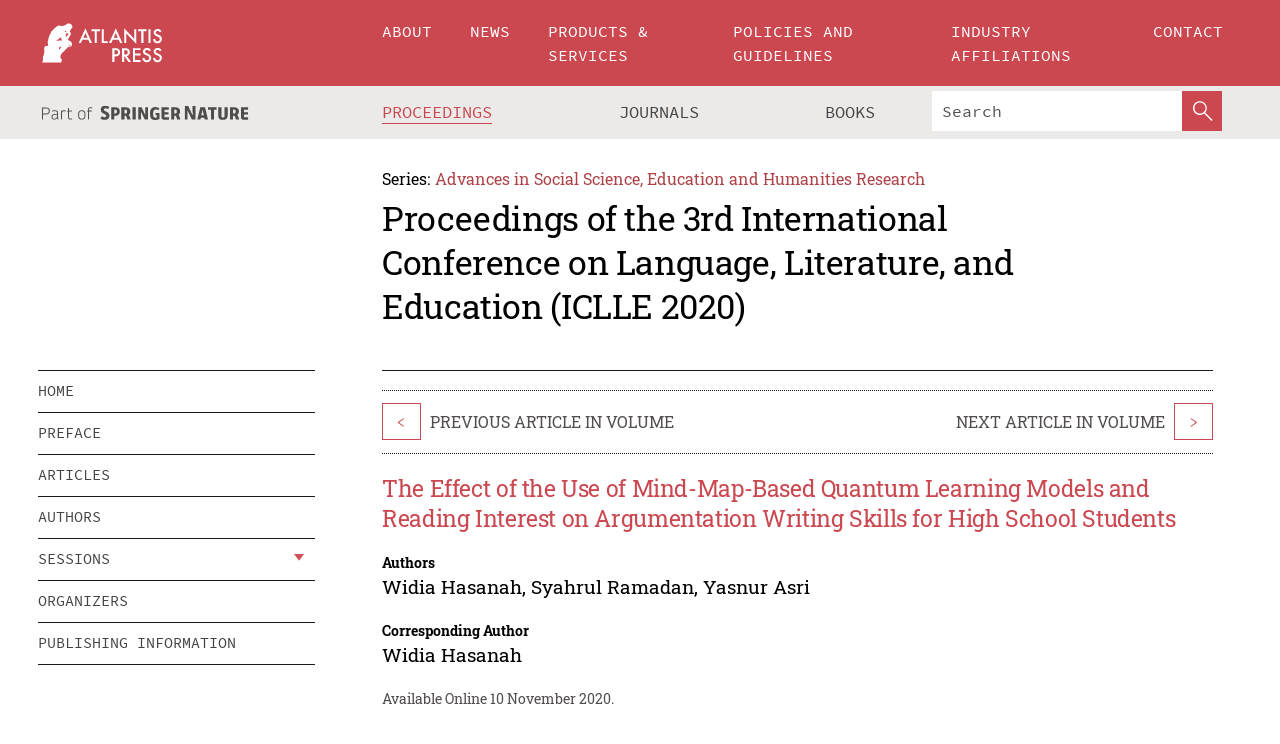

--- FILE ---
content_type: text/html;charset=utf-8
request_url: https://www.atlantis-press.com/proceedings/iclle-20/125946011
body_size: 8949
content:
<!DOCTYPE html>
<html lang="en" xml:lang="en"  xmlns:mml="http://www.w3.org/1998/Math/MathML">
	<head>
		<meta charset="utf-8" />
		<meta http-equiv="x-ua-compatible" content="ie=edge">
		<title>The Effect of the Use of Mind-Map-Based Quantum Learning Models and Reading Interest on Argumentation Writing Skills for High School Students | Atlantis Press</title>
		<meta name="description" content="Abstract-This study aims to determine the effect of using mind-based quantum learning models and reading interest in argumentation writing skills of class X students of SMA 1 Linggo Sari Baganti. The theory used in this study is a quantum learning model based on mind maps, reading interest, and writing arguments. This type of research is quasi-experimental..."/>
		<meta name="citation_title" content="The Effect of the Use of Mind-Map-Based Quantum Learning Models and Reading Interest on Argumentation Writing Skills for High School Students"/>
		<meta name="citation_author" content="Widia Hasanah"/>
		<meta name="citation_author" content="Syahrul Ramadan"/>
		<meta name="citation_author" content="Yasnur Asri"/>
		<meta name="citation_publication_date" content="2020/11/10"/>
		<meta name="citation_publisher" content="Atlantis Press"/>
		<meta name="citation_conference_title" content="The 3rd International Conference on Language, Literature, and Education (ICLLE 2020)"/>
		<meta name="citation_pdf_url" content="https://www.atlantis-press.com/article/125946011.pdf"/>
		<meta name="citation_abstract_html_url" content="https://www.atlantis-press.com/proceedings/iclle-20/125946011"/>
		<meta name="citation_keywords" content="Influence, Learning Model, Mind Map, Reading Interest"/>
		<meta name="citation_doi" content="10.2991/assehr.k.201109.057"/>
		<meta name="citation_firstpage" content="346"/>
		<meta name="citation_lastpage" content="351"/>
		<meta name="citation_isbn" content="978-94-6239-271-7"/>
		<meta name="citation_issn" content="2352-5398"/>
		<link rel="schema.dc" href="http://purl.org/dc/elements/1.1/"/>
		<link rel="canonical" href="https://www.atlantis-press.com/proceedings/iclle-20/125946011"/>
		<meta name="dc.title" content="The Effect of the Use of Mind-Map-Based Quantum Learning Models and Reading Interest on Argumentation Writing Skills for High School Students"/>
		<meta name="dc.date" content="2020/11/10"/>
		<meta name="dc.contributor" content="Widia Hasanah"/>
		<meta name="dc.contributor" content="Syahrul Ramadan"/>
		<meta name="dc.contributor" content="Yasnur Asri"/>
		
		<meta name="google-site-verification" content="KbXqECmkG4u41SPnOg7xKarpOc1__nxmSFJD8O-ETRg">
		<meta name="google-site-verification" content="esf3zRvZW3DUm6rnNPeP5zLkXwngJ7yCxdrjPBsC_Cs" />
        <meta name="google-site-verification" content="q42GV0Ck9Ue1ZO-kKDK1k1puTvDHwKW978q5P94tsHA" />
		<meta name="viewport" content="width=device-width, initial-scale=1">
		<link rel="stylesheet" href="/css/v1.0-5371-gfd9dab477/icons.css">
		<link rel="stylesheet" href="/css/v1.0-5371-gfd9dab477/bundle.css">
		<script>
			(function(w,d,s,l,i) {
			    w[l]=w[l]||[];
			    w[l].push({
			    'gtm.start':new Date().getTime(),event:'gtm.js'
			    });
			    var f=d.getElementsByTagName(s)[0],
					j=d.createElement(s),dl=l!='dataLayer'?'&l='+l:'';
			    j.async=true;
			    j.src='https://www.googletagmanager.com/gtm.js?id='+i+dl;
			    f.parentNode.insertBefore(j,f);
			})
			(window,document,'script','dataLayer','GTM-M97PJDV');
		</script>
		<script type="text/javascript">
			function CURRENT_YEAR() { return 2026; }
			var globals = (function(w){
				var globals = {"env":"production","version":"v1.0-5371-gfd9dab477","features":["alerts","notifications","remove-crossref-messages-from-inbox","277--trend-md-tracking-code","315--proceedings-proposal-reminders","67--counter-compliance-logging","441--measurements"]};
				globals.isFeatureEnabled = function(f) { return globals.features.indexOf(f) >= 0; };
				return w.globals = globals;
			})(window);
		</script>
	</head>
	<body>
		<noscript><iframe src="https://www.googletagmanager.com/ns.html?id=GTM-M97PJDV"
		height="0" width="0" style="display:none;visibility:hidden"></iframe></noscript>
		<div><div><div id="clientsidecomponent-0"><div class="src-layouts-Header-container maxWidth src-layouts-Header-main" role="banner"><div class="src-layouts-Header-containerInner maxWidthInner"><a id="logo" href="/" class="src-layouts-Header-logo"><img class="src-layouts-Header-logoImage" src="/images/atlantis-press.svg" title="Atlantis Press" alt="Atlantis Press Logo" width="120" height="40"/></a></div></div><div class="src-layouts-Header-menuSecondary src-layouts-Header-menuContainer maxWidth"><div class="src-layouts-Header-menuContainerInner maxWidthInner"><div class="src-layouts-Header-snLogoImageContainer" role="complementary"><img class="src-layouts-Header-snLogo" alt="Part of Springer Nature" title="Atlantis Press is Part of Springer Nature" src="/images/part-of-springer-nature.svg"/></div><nav class="src-layouts-Header-submenuContainer src-layouts-Header-submenuSecondary" style="margin-top:0" role="navigation" aria-label="SecondaryNavigation"><ul class="src-layouts-Header-submenu"><li class="src-layouts-Header-submenuItem"><a class="src-layouts-Header-submenuLink src-layouts-Header-isActive" href="/proceedings"><span class="">Proceedings</span></a></li><li class="src-layouts-Header-submenuItem"><a class="src-layouts-Header-submenuLink" href="/journals"><span class="">Journals</span></a></li><li class="src-layouts-Header-submenuItem"><a class="src-layouts-Header-submenuLink" href="/books"><span class="">Books</span></a></li></ul><div class="src-layouts-Header-searchMobileInner"><form class="src-layouts-Header-search" action="/search" method="get"><input type="search" class="src-layouts-Header-searchBox" name="q" placeholder="Search" aria-label="Search"/><button type="submit" class="src-layouts-Header-searchButton" aria-label="SearchButton"><img style="width:20px;height:20px;display:block;margin:2px 5px" src="/images/loupe.svg" alt="Search Button Icon" width="20" height="20"/></button></form></div></nav></div></div></div></div><div id="contentContainer" role="main"><div class="src-components-container maxWidth"><div class="src-components-containerInner content maxWidthInner"><div id="contentTitleSidebar" class="src-components-titleSidebar"></div><div id="contentTitle" class="src-components-titleMain"><div class="src-components-padder pageTitle"><div><div class="src-components-series"><div><span class="src-components-seriesLabel">Series:</span><a href="/proceedings/series/assehr" class="src-components-seriesLink">Advances in Social Science, Education and Humanities Research</a></div></div><p class="src-components-proceedingsTitle">Proceedings of the 3rd International Conference on Language, Literature, and Education (ICLLE 2020)</p></div></div></div><div id="sidebar" class="src-components-bodySidebar"><div id="clientsidecomponent-1"><nav id="stickyNav" class="subnav"><ul><li><a href="/proceedings/iclle-20">home</a></li><li><a href="/proceedings/iclle-20/preface">preface</a></li><li><a href="/proceedings/iclle-20/articles">articles</a></li><li><a href="/proceedings/iclle-20/authors">authors</a></li><li class="hasChildren"><a href="#sessions">sessions</a><span class="toggle "></span></li><li><a href="/proceedings/iclle-20/people">organizers</a></li><li><a href="/proceedings/iclle-20/publishing">publishing information</a></li></ul></nav></div></div><div id="contentPage" class="src-components-bodyMain"><div class="src-components-padder"><div class="src-components-withBorder"><article><div class="src-components-prevNextSection"><div class="src-components-prevLinkWrap src-components-paginationLinks"><a class="src-components-prevLink src-components-Search-itemLink" href="/proceedings/iclle-20/125945996" title="E-Book as a Learning Resource for Indonesian Language in the New Normal Era">&lt;</a><span class="src-components-prevNextLinkText">Previous Article In Volume</span></div><div class="src-components-downloadWrap"></div><div class="src-components-nextLinkWrap src-components-paginationLinks"><span class="src-components-prevNextLinkText">Next Article In Volume</span><a class="src-components-nextLink src-components-Search-itemLink" href="/proceedings/iclle-20/125945965" title="Digital Comics of Minangkabau Folklore as Learning Media of Character-Building in Middle School">&gt;</a></div></div><h1 class="src-components-title">The Effect of the Use of Mind-Map-Based Quantum Learning Models and Reading Interest on Argumentation Writing Skills for High School Students</h1><div class="src-components-detailList"><div><div class="src-components-detailLabel">Authors</div><div class="src-components-detailDefinition"><div><span><span>Widia Hasanah</span></span><span>, <span>Syahrul Ramadan</span></span><span>, <span>Yasnur Asri</span></span><div class="src-components-detailAffiliations"></div></div><div class="src-components-detailAffiliations"></div></div></div></div><div class="src-components-detailList"><div><div class="src-components-detailLabel">Corresponding Author</div><div class="src-components-detailDefinition"><div><span><span>Widia Hasanah</span></span><div class="src-components-detailAffiliations"></div></div><div class="src-components-detailAffiliations"></div></div></div></div><div class="src-components-detailTimeline">Available Online 10 November 2020.</div><dl class="src-components-detailList textContent"><dt class="src-components-detailLabel">DOI</dt><dd class="src-components-detailDefinition"><a href="https://doi.org/10.2991/assehr.k.201109.057">10.2991/assehr.k.201109.057</a><a class="src-components-doiLink" href="/using-dois">How to use a DOI?</a></dd><dt class="src-components-detailLabel">Keywords</dt><dd class="src-components-detailDefinition">Influence, Learning Model, Mind Map, Reading Interest</dd><dt class="src-components-detailLabel" id="abstract-0">Abstract</dt><dd class="src-components-detailDefinition"><div class="src-components-content textContent"><p>Abstract-This study aims to determine the effect of using mind-based quantum learning models and reading interest in argumentation writing skills of class X students of SMA 1 Linggo Sari Baganti. The theory used in this study is a quantum learning model based on mind maps, reading interest, and writing arguments. This type of research is quasi-experimental (quasi-experimental) and the design used in this study is factorial 2x2. The population of this study was class students of SMA 1 Linggo Sari Baganti. Sampling amounted to 62 uses a purposive sampling technique. The data collection was conducted through i test, consisting of tests initial ability in the form of reading and interest final ability to use performance tests for the ability to write arguments. Data analysis and discussion were carried out descriptively analysis in accordance with the concept of experimental research. First, rk verage Life Skills students taught writing argument with quantum learning model based mind map is 81.00, while students taught with the conventional model is 79.40. Second, the average argument writing skills of students with high reading interest taught with mind map-based quantum learning models is 86.25, while students with high reading interest taught with conventional models are 84.4. Thirdly, leverage writing skills argumentation low reading interest of students taught by quantum learning model based mind map is 75.75, while a low reading interest of students who are taught by the conventional model is 74.4. Fourth, there does not influence the interaction between the model of learning by reading interest towards learning outcomes k Life Skills write arguments in class X Linggo Sari Baganti 1 Public High School, South Coastal District. District.</p></div></dd><dt class="src-components-detailLabel">Copyright</dt><dd class="src-components-detailDefinitionCopyright textContent">© 2020, the Authors. Published by Atlantis Press.</dd><dt class="src-components-detailLabel">Open Access</dt><dd class="src-components-detailDefinitionCopyright textContent"><span>This is an open access article distributed under the CC BY-NC license (<a href="http://creativecommons.org/licenses/by-nc/4.0/" class="ext-link">http://creativecommons.org/licenses/by-nc/4.0/</a>).</span></dd></dl><br/><p><a href="https://www.atlantis-press.com/article/125946011.pdf" class="src-components-link"><span>Download article (PDF)</span></a><br/></p><div class="src-components-prevNextSection"><div class="src-components-prevLinkWrap src-components-paginationLinks"><a class="src-components-prevLink src-components-Search-itemLink" href="/proceedings/iclle-20/125945996" title="E-Book as a Learning Resource for Indonesian Language in the New Normal Era">&lt;</a><span class="src-components-prevNextLinkText">Previous Article In Volume</span></div><div class="src-components-downloadWrap"></div><div class="src-components-nextLinkWrap src-components-paginationLinks"><span class="src-components-prevNextLinkText">Next Article In Volume</span><a class="src-components-nextLink src-components-Search-itemLink" href="/proceedings/iclle-20/125945965" title="Digital Comics of Minangkabau Folklore as Learning Media of Character-Building in Middle School">&gt;</a></div></div><div class="src-components-metaContainer textContent"><dl class="src-components-metaList"><dt class="src-components-metaLabel">Volume Title</dt><dd class="src-components-metaDefinition"><a href="/proceedings/iclle-20">Proceedings of the 3rd International Conference on Language, Literature, and Education (ICLLE 2020)</a></dd><dt class="src-components-metaLabel">Series</dt><dd class="src-components-metaDefinition"><a href="/proceedings/series/assehr">Advances in Social Science, Education and Humanities Research</a></dd><dt class="src-components-metaLabel">Publication Date</dt><dd class="src-components-metaDefinition">10 November 2020</dd><dt class="src-components-metaLabel">ISBN</dt><dd class="src-components-metaDefinition">978-94-6239-271-7</dd><dt class="src-components-metaLabel">ISSN</dt><dd class="src-components-metaDefinition">2352-5398</dd><dt class="src-components-metaLabel">DOI</dt><dd class="src-components-metaDefinition"><a href="https://doi.org/10.2991/assehr.k.201109.057">10.2991/assehr.k.201109.057</a><a style="font-size:0.7rem;margin-left:20px" href="/using-dois">How to use a DOI?</a></dd><dt class="src-components-metaLabel">Copyright</dt><dd class="src-components-metaDefinition">© 2020, the Authors. Published by Atlantis Press.</dd><dt class="src-components-metaLabel">Open Access</dt><dd class="src-components-metaDefinition"><span>This is an open access article distributed under the CC BY-NC license (<a href="http://creativecommons.org/licenses/by-nc/4.0/" class="ext-link">http://creativecommons.org/licenses/by-nc/4.0/</a>).</span></dd></dl></div><div><div id="clientsidecomponent-2" class="src-components-citeContainer"><h3>Cite this article</h3><div><div class="src-components-tabs src-components-tabsNonJustified"><a class="src-components-tab src-components-tabActive">ris</a><a class="src-components-tab false">enw</a><a class="src-components-tab false">bib</a><span class="src-components-spacer"></span></div><div style="clear:left"><div class="src-components-tabContent"><div><pre class="src-components-citationCode">TY  - CONF
AU  - Widia Hasanah
AU  - Syahrul Ramadan
AU  - Yasnur Asri
PY  - 2020
DA  - 2020/11/10
TI  - The Effect of the Use of Mind-Map-Based Quantum Learning Models and Reading Interest on Argumentation Writing Skills for High School Students
BT  - Proceedings of the 3rd International Conference on Language, Literature, and Education (ICLLE 2020)
PB  - Atlantis Press
SP  - 346
EP  - 351
SN  - 2352-5398
UR  - https://doi.org/10.2991/assehr.k.201109.057
DO  - 10.2991/assehr.k.201109.057
ID  - Hasanah2020
ER  -
</pre><div><a download="citation.ris" href="[data-uri]" class="src-components-link"><span>download .ris</span></a><span style="padding-left:14px"></span><a href="" class="src-components-button"><span>copy to clipboard</span></a></div></div></div></div></div></div></div></article></div></div></div></div></div></div><footer id="footer" class="src-layouts-Footer-main" role="contentinfo"><div class="src-layouts-Footer-container maxWidth"><div class="src-layouts-Footer-containerInner maxWidthInner"><div class="src-layouts-Footer-about"><h2 class="src-layouts-Footer-titleMain"><a class="src-layouts-Footer-titleLink" href="/">Atlantis Press</a></h2><div class="src-layouts-Footer-aboutText"><p>Atlantis Press – now part of Springer Nature – is a professional publisher of scientific, technical &amp; medical (STM) proceedings, journals and books. We offer world-class services, fast turnaround times and personalised communication. The proceedings and journals on our platform are Open Access and generate millions of downloads every month.</p></div><div class="src-layouts-Footer-contact textContent"><div>For more information, please contact us at: <a href="mailto:contact@atlantis-press.com">contact@atlantis-press.com</a></div></div></div><div class="src-layouts-Footer-linkList"><a class="src-layouts-Footer-link" href="/proceedings"><span>Proceedings</span></a><a class="src-layouts-Footer-link" href="/journals"><span>Journals</span></a><a class="src-layouts-Footer-link" href="/books"><span>Books</span></a><a class="src-layouts-Footer-link" href="/policies"><span>Policies</span></a><button class="src-layouts-Footer-manageCookiesButton" data-cc-action="preferences">Manage Cookies/Do Not Sell My Info</button></div><div class="src-layouts-Footer-linkList"><a class="src-layouts-Footer-link" href="/about"><span>About</span></a><a class="src-layouts-Footer-link" href="/news"><span>News</span></a><a class="src-layouts-Footer-link" href="/contact"><span>Contact</span></a><a class="src-layouts-Footer-link" href="/search"><span>Search</span></a></div></div></div><div class="src-layouts-Footer-copyrightMenu maxWidth"><div class="src-layouts-Footer-copyrightMenuInner maxWidthInner"><div class="src-layouts-Footer-footerLeft">Copyright © 2006-2026 Atlantis Press – now part of Springer Nature</div><div class="src-layouts-Footer-footerRight"><div class="src-layouts-Footer-footerRightItem"><a class="src-layouts-Footer-smallLink" href="/">Home</a><a class="src-layouts-Footer-smallLink" href="/privacy-policy">Privacy Policy</a><a class="src-layouts-Footer-smallLink" href="/terms-of-use">Terms of use</a></div><div class="src-layouts-Footer-footerRightItem"><a target="_blank" class="src-components-social" title="Facebook" href="https://www.facebook.com/AtlantisPress/"><i class="icon-facebook-official"></i></a><a target="_blank" class="src-components-social" title="Twitter" href="https://twitter.com/prmarketingAP"><i class="icon-twitter"></i></a><a target="_blank" class="src-components-social" title="LinkedIn" href="https://www.linkedin.com/company/atlantis-press/"><i class="icon-linkedin-squared"></i></a></div></div></div></div></footer></div>
		<script type="text/x-mathjax-config">
				MathJax.Hub.Config({
				  displayAlign: 'center',
				  "fast-preview": {
					disabled: true
				  },
				  CommonHTML: { linebreaks: { automatic: true } },
				  PreviewHTML: { linebreaks: { automatic: true } },
				  'HTML-CSS': { linebreaks: { automatic: true } },
				  SVG: {
					scale: 90,
					linebreaks: { automatic: true }
				  }
				});
			  </script>
			  <script async src="https://cdnjs.cloudflare.com/ajax/libs/mathjax/2.7.5/MathJax.js?config=MML_SVG"></script>
		<script src="/js/v1.0-5371-gfd9dab477/bundle.js"></script>
		<script>SystemJS.import('main').then(function(main) {main.createClientSideComponents([{"id":"clientsidecomponent-0","module":"layouts/Header","componentClass":"default","props":{"currentPath":"/proceedings/iclle-20/125946011"}},{"id":"clientsidecomponent-1","module":"components/Nav","componentClass":"SubNav","props":{"id":"proceedingsNav","items":[{"link":{"title":"home","href":"/proceedings/iclle-20"}},{"link":{"title":"preface","href":"/proceedings/iclle-20/preface"}},{"link":{"title":"articles","href":"/proceedings/iclle-20/articles"}},{"link":{"title":"authors","href":"/proceedings/iclle-20/authors"}},{"link":{"title":"sessions","href":"#sessions"},"children":[{"link":{"title":"Education","href":"/proceedings/iclle-20/sessions/3626"}},{"link":{"title":"Language","href":"/proceedings/iclle-20/sessions/3627"}},{"link":{"title":"Literature","href":"/proceedings/iclle-20/sessions/3628"}},{"link":{"title":"Information Science","href":"/proceedings/iclle-20/sessions/3629"}}]},{"link":{"title":"organizers","href":"/proceedings/iclle-20/people"}},{"link":{"title":"publishing information","href":"/proceedings/iclle-20/publishing"}}]}},{"id":"clientsidecomponent-2","module":"components/article","componentClass":"Cite","props":{"article":{"publicationyear":2020,"article_type_id":3,"proceedings_id":1459,"publisher_id":"ICLLE-20-346","publicationdayofmonth":10,"is_depot":false,"createdAt":"2020-11-10T08:49:13.000","lastPageInPublication":"351","hasContentXml":0,"file":"article/file/125946011.pdf","hasXml":1,"fullxml":"\x3c?xml version=\"1.0\" encoding=\"UTF-8\"?>\n\x3c!DOCTYPE article PUBLIC \"-//NLM//DTD JATS (Z39.96) Journal Archiving and Interchange DTD v1.0 20120330//EN\" \"JATS-archivearticle1.dtd\">\n\x3carticle xml:lang=\"en\" xmlns:xlink=\"http://www.w3.org/1999/xlink\">\n\t\x3cfront>\n\t\t\x3cjournal-meta>\n\t\t\t\x3cjournal-id journal-id-type=\"publisher-id\">ASSEHR\x3c/journal-id>\n\t\t\t\x3cjournal-title-group>\n\t\t\t\t\x3cjournal-title>Advances in Social Science, Education and Humanities Research\x3c/journal-title>\n\t\t\t\x3c/journal-title-group>\n\t\t\t\x3cissn pub-type=\"epub\">2352-5398\x3c/issn>\n\t\t\t\x3cpublisher>\n\t\t\t\t\x3cpublisher-name>Atlantis Press\x3c/publisher-name>\n\t\t\t\x3c/publisher>\n\t\t\x3c/journal-meta>\n\t\t\x3carticle-meta>\n\t\t\t\x3carticle-id pub-id-type=\"publisher-id\">ICLLE-20-346\x3c/article-id>\n\t\t\t\x3carticle-id pub-id-type=\"doi\">10.2991/assehr.k.201109.057\x3c/article-id>\n\t\t\t\x3carticle-categories>\n\t\t\t\t\n\t\t\t\t\x3csubj-group subj-group-type=\"article type\">\n\t\t\t\t\t\x3csubject>Proceedings Article\x3c/subject>\n\t\t\t\t\x3c/subj-group>\n\t\t\t\x3c/article-categories>\n\t\t\t\x3ctitle-group>\n\t\t\t\t\x3carticle-title>The Effect of the Use of Mind-Map-Based Quantum Learning Models and Reading Interest on Argumentation Writing Skills for High School Students\x3c/article-title>\n\t\t\t\x3c/title-group>\n\t\t\t\x3ccontrib-group>\n\t\t\t\t\x3ccontrib contrib-type=\"author\" corresp=\"yes\">\n\t\t\t\t\t\x3cname>\n\t\t\t\t\t\t\x3csurname>Hasanah\x3c/surname>\n\t\t\t\t\t\t\x3cgiven-names>Widia\x3c/given-names>\n\t\t\t\t\t\x3c/name>\n\t\t\t\t\x3c/contrib>\n\t\t\t\t\x3ccontrib contrib-type=\"author\">\n\t\t\t\t\t\x3cname>\n\t\t\t\t\t\t\x3csurname>Ramadan\x3c/surname>\n\t\t\t\t\t\t\x3cgiven-names>Syahrul\x3c/given-names>\n\t\t\t\t\t\x3c/name>\n\t\t\t\t\x3c/contrib>\n\t\t\t\t\x3ccontrib contrib-type=\"author\">\n\t\t\t\t\t\x3cname>\n\t\t\t\t\t\t\x3csurname>Asri\x3c/surname>\n\t\t\t\t\t\t\x3cgiven-names>Yasnur\x3c/given-names>\n\t\t\t\t\t\x3c/name>\n\t\t\t\t\x3c/contrib>\n\t\t\t\x3c/contrib-group>\n\t\t\t\x3cfpage>346\x3c/fpage>\n\t\t\t\x3clpage>351\x3c/lpage>\n\t\t\t\n\t\t\t\x3chistory/>\n\t\t\t\x3cabstract>&lt;p&gt;Abstract-This study aims to determine the effect of using mind-based quantum learning models and reading interest in argumentation writing skills of class X students of SMA 1 Linggo Sari Baganti. The theory used in this study is a quantum learning model based on mind maps, reading interest, and writing arguments. This type of research is quasi-experimental (quasi-experimental) and the design used in this study is factorial 2x2. The population of this study was class students of SMA 1 Linggo Sari Baganti. Sampling amounted to 62 uses a purposive sampling technique. The data collection was conducted through i test, consisting of tests initial ability in the form of reading and interest final ability to use performance tests for the ability to write arguments. Data analysis and discussion were carried out descriptively analysis in accordance with the concept of experimental research. First, rk verage Life Skills students taught writing argument with quantum learning model based mind map is 81.00, while students taught with the conventional model is 79.40. Second, the average argument writing skills of students with high reading interest taught with mind map-based quantum learning models is 86.25, while students with high reading interest taught with conventional models are 84.4. Thirdly, leverage writing skills argumentation low reading interest of students taught by quantum learning model based mind map is 75.75, while a low reading interest of students who are taught by the conventional model is 74.4. Fourth, there does not influence the interaction between the model of learning by reading interest towards learning outcomes k Life Skills write arguments in class X Linggo Sari Baganti 1 Public High School, South Coastal District. District.&lt;/p&gt;\x3c/abstract>\n\t\t\t\x3ckwd-group>\n\t\t\t\t\x3ckwd>Influence, Learning Model, Mind Map, Reading Interest\x3c/kwd>\n\t\t\t\x3c/kwd-group>\n\t\t\t\x3cpermissions>\n\t\t\t\t\x3ccopyright-statement>© 2020, the Authors. Published by Atlantis Press.\x3c/copyright-statement>\n\t\t\t\t\x3ccopyright-year>2020\x3c/copyright-year>\n\t\t\t\t\x3clicense license-type=\"open-access\">\n\t\t\t\t\t\x3clicense-p>This is an open access article distributed under the CC BY-NC license (\x3cext-link ext-link-type=\"uri\" xlink:href=\"http://creativecommons.org/licenses/by-nc/4.0/\">http://creativecommons.org/licenses/by-nc/4.0/\x3c/ext-link>).\x3c/license-p>\n\t\t\t\t\x3c/license>\n\t\t\t\x3c/permissions>\n\t\t\t\x3cconference>\n\t\t\t\t\x3cconf-acronym>iclle-20\x3c/conf-acronym>\n\t\t\t\t\x3cconf-date>2020\x3c/conf-date>\n\t\t\t\t\x3cconf-name>The 3rd International Conference on Language, Literature, and Education (ICLLE 2020)\x3c/conf-name>\n\t\t\t\x3c/conference>\n\t\t\t\x3cself-uri content-type=\"pdf\" xlink:href=\"125946011.pdf\"/>\n\t\t\x3cpub-date pub-type=\"epub\">\x3cyear>2020\x3c/year>\x3cmonth>11\x3c/month>\x3cday>10\x3c/day>\x3c/pub-date>\x3c/article-meta>\n\t\x3c/front>\n\x3c/article>","isPublic":1,"title":"The Effect of the Use of Mind-Map-Based Quantum Learning Models and Reading Interest on Argumentation Writing Skills for High School Students","firstPageInPublication":"346","subtitleHtml":null,"corresponding_author_country_id":null,"titleHtml":"The Effect of the Use of Mind-Map-Based Quantum Learning Models and Reading Interest on Argumentation Writing Skills for High School Students","id":125946011,"updatedAt":"2020-11-10T08:49:48.000","isFinal":1,"sessionName":"Education","subtitle":null,"date_deleted":null,"isSubmittable":1,"state":"APPROVED","publicationDate":"2020-11-10T08:49:13.000","publicationmonth":11,"metadata_json":{"doi":"10.2991/assehr.k.201109.057","fpage":"346","lpage":"351","title":"The Effect of the Use of Mind-Map-Based Quantum Learning Models and Reading Interest on Argumentation Writing Skills for High School Students","authors":[{"name":"Widia Hasanah","collab":"","surname":"Hasanah","givenNames":"Widia","isCorrespondingAuthor":true},{"name":"Syahrul Ramadan","collab":"","surname":"Ramadan","givenNames":"Syahrul","isCorrespondingAuthor":false},{"name":"Yasnur Asri","collab":"","surname":"Asri","givenNames":"Yasnur","isCorrespondingAuthor":false}],"journal":null,"license":{"type":"open-access","description":"This is an open access article distributed under the CC BY-NC license (\x3ca href=\"http://creativecommons.org/licenses/by-nc/4.0/\" class=\"ext-link\">http://creativecommons.org/licenses/by-nc/4.0/\x3c/a>)."},"abstract":"Abstract-This study aims to determine the effect of using mind-based quantum learning models and reading interest in argumentation writing skills of class X students of SMA 1 Linggo Sari Baganti. The theory used in this study is a quantum learning model based on mind maps, reading interest, and writing arguments. This type of research is quasi-experimental (quasi-experimental) and the design used in this study is factorial 2x2. The population of this study was class students of SMA 1 Linggo Sari Baganti. Sampling amounted to 62 uses a purposive sampling technique. The data collection was conducted through i test, consisting of tests initial ability in the form of reading and interest final ability to use performance tests for the ability to write arguments. Data analysis and discussion were carried out descriptively analysis in accordance with the concept of experimental research. First, rk verage Life Skills students taught writing argument with quantum learning model based mind map is 81.00, while students taught with the conventional model is 79.40. Second, the average argument writing skills of students with high reading interest taught with mind map-based quantum learning models is 86.25, while students with high reading interest taught with conventional models are 84.4. Thirdly, leverage writing skills argumentation low reading interest of students taught by quantum learning model based mind map is 75.75, while a low reading interest of students who are taught by the conventional model is 74.4. Fourth, there does not influence the interaction between the model of learning by reading interest towards learning outcomes k Life Skills write arguments in class X Linggo Sari Baganti 1 Public High School, South Coastal District. District.","keywords":["Influence, Learning Model, Mind Map, Reading Interest"],"pseudoId":"ICLLE-20-346","timeline":{"available":{"day":"10","year":"2020","month":"11"}},"abstracts":[{"html":"\x3cp>Abstract-This study aims to determine the effect of using mind-based quantum learning models and reading interest in argumentation writing skills of class X students of SMA 1 Linggo Sari Baganti. The theory used in this study is a quantum learning model based on mind maps, reading interest, and writing arguments. This type of research is quasi-experimental (quasi-experimental) and the design used in this study is factorial 2x2. The population of this study was class students of SMA 1 Linggo Sari Baganti. Sampling amounted to 62 uses a purposive sampling technique. The data collection was conducted through i test, consisting of tests initial ability in the form of reading and interest final ability to use performance tests for the ability to write arguments. Data analysis and discussion were carried out descriptively analysis in accordance with the concept of experimental research. First, rk verage Life Skills students taught writing argument with quantum learning model based mind map is 81.00, while students taught with the conventional model is 79.40. Second, the average argument writing skills of students with high reading interest taught with mind map-based quantum learning models is 86.25, while students with high reading interest taught with conventional models are 84.4. Thirdly, leverage writing skills argumentation low reading interest of students taught by quantum learning model based mind map is 75.75, while a low reading interest of students who are taught by the conventional model is 74.4. Fourth, there does not influence the interaction between the model of learning by reading interest towards learning outcomes k Life Skills write arguments in class X Linggo Sari Baganti 1 Public High School, South Coastal District. District.\x3c/p>","title":"Abstract"}],"titleHtml":"The Effect of the Use of Mind-Map-Based Quantum Learning Models and Reading Interest on Argumentation Writing Skills for High School Students","authorData":{"authorNotes":[],"contribGroups":[{"authors":[{"name":"Widia Hasanah","refs":[],"email":"","collab":"","surname":"Hasanah","contribIds":[],"givenNames":"Widia","corresponding":true},{"name":"Syahrul Ramadan","refs":[],"email":"","collab":"","surname":"Ramadan","contribIds":[],"givenNames":"Syahrul","corresponding":false},{"name":"Yasnur Asri","refs":[],"email":"","collab":"","surname":"Asri","contribIds":[],"givenNames":"Yasnur","corresponding":false}],"affiliations":[]}]},"categories":[{"type":"heading","title":"Education"},{"type":"article type","title":"Proceedings Article"}],"conference":{"date":"","name":"","acronym":"iclle-20"},"pdfFilename":"125946011.pdf","permissions":{"copyrightYear":"2020","copyrightStatement":"© 2020, the Authors. Published by Atlantis Press."},"proceedingsSeries":{"code":"ASSEHR","issn":"2352-5398","title":"Advances in Social Science, Education and Humanities Research"}},"corresponding_author_affiliation":"Indonesian language and literature education, FBS Universitas Negeri Padang, Padang, Sumatra Barat 25131","zipentry_filename":"125946011.pdf","doi":"10.2991/assehr.k.201109.057","type":"proceedings","proceedings_session_id":3626,"proceedings":{"state":"PUBLISHED","printIsbn":null,"conferenceName":"The 3rd International Conference on Language, Literature, and Education (ICLLE 2020)","updatedAt":"2020-12-08T08:43:06.000","numberInBFlux":null,"editors":"Zulfadhli, M.A\x3cbr>\nDr. Havid Ardi, M. Hum\x3cbr>\nMuhammad Adek, M. Hum\x3cbr>\nMalta Nelisa, M. Hum\x3cbr>\nM. Hafrison, M. Pd\x3cbr>\nDadi Satria, M. Pd\x3cbr>\nHabiburahman, M.A\x3cbr>","id":1459,"conferenceEndDate":"2020-08-13T00:00:00.000","code":"iclle-20","title":"Proceedings of the 3rd International Conference on Language, Literature, and Education (ICLLE 2020)","print":false,"isbn":"978-94-6239-271-7","organizer_user_id":201,"publicationDate":"2020-11-10T00:00:00.000","seriesVolume":485,"conferenceStartDate":"2020-08-12T00:00:00.000","createdAt":"2020-09-01T08:46:18.000","series":{"id":2,"code":"ASSEHR","p_issn":"","e_issn":"2352-5398","is_doaj":true,"name":"Advances in Social Science, Education and Humanities Research","doaj_id":"65c74234fcdb48028942ccfc5d0fc837"}},"session":{"name":"Education","proceedings_id":1459,"title":"Education","rank":0,"updatedAt":"2020-11-10T08:49:09.000","id":3626},"articleType":{"id":3,"title":"Proceedings Article"}}}}])});</script>
		<!-- Global site tag (gtag.js) - Google Analytics -->
				<script async src="https://www.googletagmanager.com/gtag/js?id=UA-3203984-3"></script>
				<script type="text/plain" data-cc-script="C02">
					window.dataLayer = window.dataLayer || [];
					function gtag(){dataLayer.push(arguments);}
					gtag('js', new Date());
					gtag('config', 'UA-3203984-3');
				</script>
		<script type="application/ld+json">{"@context": "http://schema.org","@graph": [
    {
        "@type": "ScholarlyArticle",
        "@id": "#article",
        "headline": "The Effect of the Use of Mind-Map-Based Quantum Learning Models and Reading Interest on Argumentation Writing Skills for High School Students",
        "name": "The Effect of the Use of Mind-Map-Based Quantum Learning Models and Reading Interest on Argumentation Writing Skills for High School Students",
        "keywords": "Influence, Learning Model, Mind Map, Reading Interest",
        "description": "Abstract-This study aims to determine the effect of using mind-based quantum learning models and reading interest in argumentation writing skills of class X students of SMA 1 Linggo Sari Baganti. The theory used in this study is a quantum learning model based on mind maps, reading interest, and writing arguments. This type of research is quasi-experimental (quasi-experimental) and the design used in this study is factorial 2x2. The population of this study was class students of SMA 1 Linggo Sari Baganti. Sampling amounted to 62 uses a purposive sampling technique. The data collection was conducted through i test, consisting of tests initial ability in the form of reading and interest final ability to use performance tests for the ability to write arguments. Data analysis and discussion were carried out descriptively analysis in accordance with the concept of experimental research. First, rk verage Life Skills students taught writing argument with quantum learning model based mind map is 81.00, while students taught with the conventional model is 79.40. Second, the average argument writing skills of students with high reading interest taught with mind map-based quantum learning models is 86.25, while students with high reading interest taught with conventional models are 84.4. Thirdly, leverage writing skills argumentation low reading interest of students taught by quantum learning model based mind map is 75.75, while a low reading interest of students who are taught by the conventional model is 74.4. Fourth, there does not influence the interaction between the model of learning by reading interest towards learning outcomes k Life Skills write arguments in class X Linggo Sari Baganti 1 Public High School, South Coastal District. District.",
        "pageStart": "346",
        "pageEnd": "351",
        "datePublished": "2020/11/10",
        "url": "https://www.atlantis-press.com/proceedings/iclle-20/125946011",
        "sameAs": "https://doi.org/10.2991/assehr.k.201109.057",
        "author": [
            {
                "@type": "Person",
                "name": "Widia Hasanah"
            },
            {
                "@type": "Person",
                "name": "Syahrul Ramadan"
            },
            {
                "@type": "Person",
                "name": "Yasnur Asri"
            }
        ],
        "isPartof": {
            "url": "/proceedings/iclle-20/sessions/3626"
        }
    }
]}</script>
		<script>(function (w, d, id) {if (!d.documentElement) {return;}var t, rest, e, eTop, eHeight, isSticky, h = function () {var shouldBeSticky = isSticky;t = typeof w.pageXOffset !== "undefined" ? w.pageYOffset : ((d.compatMode || "") === "CSS1Compat") ? d.documentElement.scrollTop : d.body.scrollTop;if (typeof t !== "number") {return;}e = d.getElementById(id);if (!e) {return;}if (typeof eTop === "undefined") {eTop = (function (ptr) {var ret = 0;do {ret += ptr.offsetTop;} while (ptr = ptr.offsetParent);return ret;})(e);eHeight = e.offsetHeight;}if (d.documentElement.offsetWidth < 860) {shouldBeSticky = false;} else {shouldBeSticky = t > eTop && document.getElementById("contentPage").offsetHeight > eHeight + 10;}if (!isSticky && shouldBeSticky) {isSticky = true;e.setAttribute("data-w", e.style.width);e.setAttribute("data-pos", e.style.position);e.setAttribute("data-t", e.style.top);e.style.width = e.offsetWidth + "px";e.style.position = "fixed";} else if (isSticky && !shouldBeSticky) {isSticky = false;e.style.width = e.getAttribute("data-w");e.style.top = e.getAttribute("data-t");e.style.position = e.getAttribute("data-pos");}if (isSticky) {rest = d.documentElement.offsetHeight- d.getElementById("footer").offsetHeight- e.offsetHeight- t;if (rest < 0) {e.style.top = "" + rest + "px";} else if (e.style.top !== "0") {e.style.top = "0";}}};h();w.addEventListener("scroll", h);w.addEventListener("resize", h);w.addEventListener("orientationchange", h);})(window, document, "stickyNav");</script>
		
		<script>SystemJS.import('stats').then(function(stats) { stats.init(); })</script>
	</body>
</html>
